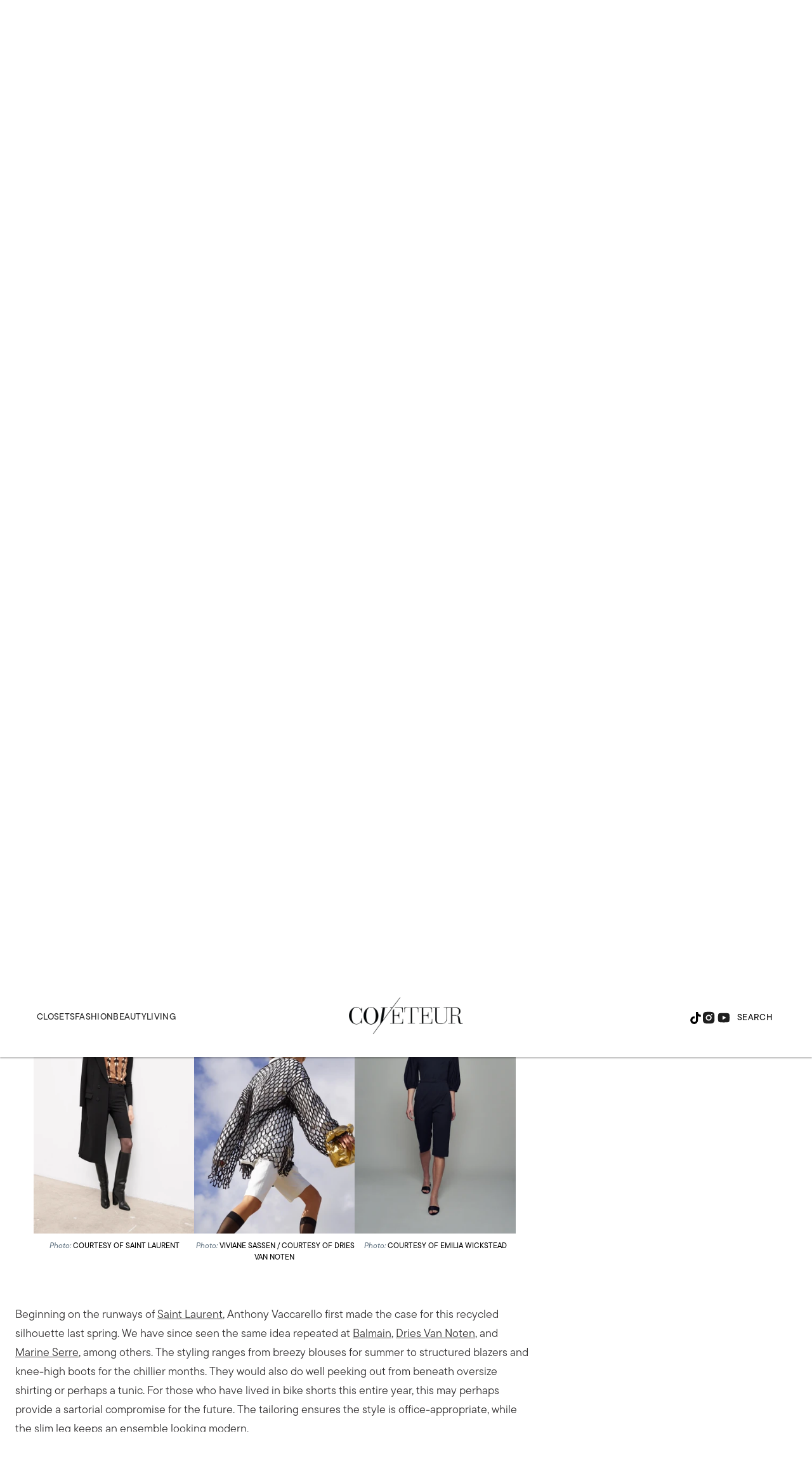

--- FILE ---
content_type: text/html; charset=utf-8
request_url: https://www.google.com/recaptcha/api2/aframe
body_size: 266
content:
<!DOCTYPE HTML><html><head><meta http-equiv="content-type" content="text/html; charset=UTF-8"></head><body><script nonce="Cdpes3VtPmSu1UOEinCXzw">/** Anti-fraud and anti-abuse applications only. See google.com/recaptcha */ try{var clients={'sodar':'https://pagead2.googlesyndication.com/pagead/sodar?'};window.addEventListener("message",function(a){try{if(a.source===window.parent){var b=JSON.parse(a.data);var c=clients[b['id']];if(c){var d=document.createElement('img');d.src=c+b['params']+'&rc='+(localStorage.getItem("rc::a")?sessionStorage.getItem("rc::b"):"");window.document.body.appendChild(d);sessionStorage.setItem("rc::e",parseInt(sessionStorage.getItem("rc::e")||0)+1);localStorage.setItem("rc::h",'1769169320675');}}}catch(b){}});window.parent.postMessage("_grecaptcha_ready", "*");}catch(b){}</script></body></html>

--- FILE ---
content_type: application/javascript; charset=utf-8
request_url: https://fundingchoicesmessages.google.com/f/AGSKWxXZ4ZzvhQPyGrvswL5lZGheOsDC6k-ZHyUhpLwIm-Ufhszzmj9IsCDkjLMP-SsNVOfSmqnhVRmWZryO9Ao8RLfcoeIDnRtoJLiz7oibwsxO28tiRa41Rz8JhK3w18cLjeDqR-A8NjkGXkcA-EX4EemZbq7QkUNAXqvyyJiIr4WERmVQU6sVtOAhs06Q/_/sponsorad..swf?clicktag=/bci-ads..468x80//origin-ad-
body_size: -1287
content:
window['c9db8e4f-9f68-4541-bbca-8c4a1d099f29'] = true;

--- FILE ---
content_type: application/javascript
request_url: https://cdn.segment.com/next-integrations/integrations/vendor/commons.59560acdd69ed701c941.js.gz
body_size: 21874
content:
(window.webpackJsonp_name_Integration=window.webpackJsonp_name_Integration||[]).push([[0],{"+BL1":function(t,e,r){"use strict";function n(t){var e=t.toString();return 1===e.length?"0"+e:e}t.exports=function(t){return t.getUTCFullYear()+"-"+n(t.getUTCMonth()+1)+"-"+n(t.getUTCDate())+"T"+n(t.getUTCHours())+":"+n(t.getUTCMinutes())+":"+n(t.getUTCSeconds())+"."+String((t.getUTCMilliseconds()/1e3).toFixed(3)).slice(2,5)+"Z"}},"+VvR":function(t,e){t.exports=function(t,e){if("string"!=typeof t)throw new TypeError("String expected");e||(e=document);var r=/<([\w:]+)/.exec(t);if(!r)return e.createTextNode(t);t=t.replace(/^\s+|\s+$/g,"");var n=r[1];if("body"==n){return(i=e.createElement("html")).innerHTML=t,i.removeChild(i.lastChild)}var i,a=Object.prototype.hasOwnProperty.call(o,n)?o[n]:o._default,c=a[0],u=a[1],s=a[2];(i=e.createElement("div")).innerHTML=u+t+s;for(;c--;)i=i.lastChild;if(i.firstChild==i.lastChild)return i.removeChild(i.firstChild);var p=e.createDocumentFragment();for(;i.firstChild;)p.appendChild(i.removeChild(i.firstChild));return p};var r,n=!1;"undefined"!=typeof document&&((r=document.createElement("div")).innerHTML='  <link/><table></table><a href="/a">a</a><input type="checkbox"/>',n=!r.getElementsByTagName("link").length,r=void 0);var o={legend:[1,"<fieldset>","</fieldset>"],tr:[2,"<table><tbody>","</tbody></table>"],col:[2,"<table><tbody></tbody><colgroup>","</colgroup></table>"],_default:n?[1,"X<div>","</div>"]:[0,"",""]};o.td=o.th=[3,"<table><tbody><tr>","</tr></tbody></table>"],o.option=o.optgroup=[1,'<select multiple="multiple">',"</select>"],o.thead=o.tbody=o.colgroup=o.caption=o.tfoot=[1,"<table>","</table>"],o.polyline=o.ellipse=o.polygon=o.circle=o.text=o.line=o.path=o.rect=o.g=[1,'<svg xmlns="http://www.w3.org/2000/svg" version="1.1">',"</svg>"]},"+za2":function(t,e,r){"use strict";var n=r("Z2kk"),o=r("YWS0"),i=r("stHd"),a=Object.prototype.toString;t.exports=function(t){return e=t,"[object Date]"===a.call(e)?t:function(t){return"[object Number]"===a.call(t)}(t)?new Date((r=t)<315576e5?1e3*r:r):n.is(t)?n.parse(t):o.is(t)?o.parse(t):i.is(t)?i.parse(t):new Date(t);var e,r}},"1JUM":function(t,e,r){"use strict";var n=r("Xhoa").parse,o=r("Ogr1");function i(t){for(var r=e.cookie,n=e.levels(t),o=0;o<n.length;++o){var i="__tld__",a=n[o],c={domain:"."+a};if(r(i,1,c),r(i))return r(i,null,c),a}return""}i.levels=function(t){var e=n(t).hostname.split("."),r=e[e.length-1],o=[];if(4===e.length&&r===parseInt(r,10))return o;if(e.length<=1)return o;for(var i=e.length-2;i>=0;--i)o.push(e.slice(i).join("."));return o},i.cookie=o,e=t.exports=i},"1Lz2":function(t,e,r){"use strict";var n=r("hzPI").inherit,o=r("hzPI").type,i=r("j25Z"),a=r("iS5v"),c=r("HKI3"),u=r("y3MG");function s(t,e){i.call(this,t,e)}n(s,i),s.prototype.action=function(){return"track"},s.prototype.type=s.prototype.action,s.prototype.event=i.field("event"),s.prototype.value=i.proxy("properties.value"),s.prototype.category=i.proxy("properties.category"),s.prototype.id=i.proxy("properties.id"),s.prototype.productId=function(){return this.proxy("properties.product_id")||this.proxy("properties.productId")},s.prototype.promotionId=function(){return this.proxy("properties.promotion_id")||this.proxy("properties.promotionId")},s.prototype.cartId=function(){return this.proxy("properties.cart_id")||this.proxy("properties.cartId")},s.prototype.checkoutId=function(){return this.proxy("properties.checkout_id")||this.proxy("properties.checkoutId")},s.prototype.paymentId=function(){return this.proxy("properties.payment_id")||this.proxy("properties.paymentId")},s.prototype.couponId=function(){return this.proxy("properties.coupon_id")||this.proxy("properties.couponId")},s.prototype.wishlistId=function(){return this.proxy("properties.wishlist_id")||this.proxy("properties.wishlistId")},s.prototype.reviewId=function(){return this.proxy("properties.review_id")||this.proxy("properties.reviewId")},s.prototype.orderId=function(){return this.proxy("properties.id")||this.proxy("properties.order_id")||this.proxy("properties.orderId")},s.prototype.sku=i.proxy("properties.sku"),s.prototype.tax=i.proxy("properties.tax"),s.prototype.name=i.proxy("properties.name"),s.prototype.price=i.proxy("properties.price"),s.prototype.total=i.proxy("properties.total"),s.prototype.repeat=i.proxy("properties.repeat"),s.prototype.coupon=i.proxy("properties.coupon"),s.prototype.shipping=i.proxy("properties.shipping"),s.prototype.discount=i.proxy("properties.discount"),s.prototype.shippingMethod=function(){return this.proxy("properties.shipping_method")||this.proxy("properties.shippingMethod")},s.prototype.paymentMethod=function(){return this.proxy("properties.payment_method")||this.proxy("properties.paymentMethod")},s.prototype.description=i.proxy("properties.description"),s.prototype.plan=i.proxy("properties.plan"),s.prototype.subtotal=function(){var t=u(this.properties(),"subtotal"),e=this.total()||this.revenue();if(t)return t;if(!e)return 0;if(this.total()){var r=this.tax();r&&(e-=r),(r=this.shipping())&&(e-=r),(r=this.discount())&&(e+=r)}return e},s.prototype.products=function(){var t=this.properties(),e=u(t,"products");return"array"===o(e)?e:[]},s.prototype.quantity=function(){return(this.obj.properties||{}).quantity||1},s.prototype.currency=function(){return(this.obj.properties||{}).currency||"USD"},s.prototype.referrer=function(){return this.proxy("context.referrer.url")||this.proxy("context.page.referrer")||this.proxy("properties.referrer")},s.prototype.query=i.proxy("options.query"),s.prototype.properties=function(t){var e=this.field("properties")||{};for(var r in t=t||{}){var n=null==this[r]?this.proxy("properties."+r):this[r]();null!=n&&(e[t[r]]=n,delete e[r])}return e},s.prototype.username=function(){return this.proxy("traits.username")||this.proxy("properties.username")||this.userId()||this.sessionId()},s.prototype.email=function(){var t=this.proxy("traits.email")||this.proxy("properties.email")||this.proxy("options.traits.email");if(t)return t;var e=this.userId();return c(e)?e:void 0},s.prototype.revenue=function(){var t=this.proxy("properties.revenue"),e=this.event();return!t&&e&&e.match(/^[ _]?completed[ _]?order[ _]?|^[ _]?order[ _]?completed[ _]?$/i)&&(t=this.proxy("properties.total")),function(t){if(!t)return;if("number"==typeof t)return t;if("string"!=typeof t)return;if(t=t.replace(/\$/g,""),t=parseFloat(t),!isNaN(t))return t}(t)},s.prototype.cents=function(){var t=this.revenue();return"number"!=typeof t?this.value()||0:100*t},s.prototype.identify=function(){var t=this.json();return t.traits=this.traits(),new a(t,this.opts)},t.exports=s},"3IO0":function(t,e){t.exports=function(t){return r.test(t)?t.toLowerCase():n.test(t)?(function(t){return t.replace(o,(function(t,e){return e?" "+e:""}))}(t)||t).toLowerCase():function(t){return t.replace(i,(function(t,e,r){return e+" "+r.toLowerCase().split("").join(" ")}))}(t).toLowerCase()};var r=/\s/,n=/[\W_]/;var o=/[\W_]+(.|$)/g;var i=/(.)([A-Z]+)/g},"48VB":function(t,e){var r=Object.prototype.toString;t.exports=function(t){switch(r.call(t)){case"[object Function]":return"function";case"[object Date]":return"date";case"[object RegExp]":return"regexp";case"[object Arguments]":return"arguments";case"[object Array]":return"array"}return null===t?"null":void 0===t?"undefined":t===Object(t)?"object":typeof t}},"5mDK":function(t,e,r){var n=r("NOtv");t.exports=function(t,e){var r=n("global-queue:"+t);return e=e||{},function(n){n=[].slice.call(arguments),window[t]||(window[t]=[]),r("%o",n),!1===e.wrap?window[t].push.apply(window[t],n):window[t].push(n)}}},"6YGp":function(t,e,r){"use strict";var n=r("XWve"),o=Object.prototype.toString,i="function"==typeof Array.isArray?Array.isArray:function(t){return"[object Array]"===o.call(t)},a=function(t){return null!=t&&(i(t)||"function"!==t&&function(t){var e=typeof t;return"number"===e||"object"===e&&"[object Number]"===o.call(t)}(t.length))},c=function(t,e){for(var r=0;r<e.length&&!1!==t(e[r],r,e);r+=1);},u=function(t,e){for(var r=n(e),o=0;o<r.length&&!1!==t(e[r[o]],r[o],e);o+=1);};t.exports=function(t,e){return(a(e)?c:u).call(this,t,e)}},"6dBs":function(t,e,r){"use strict";var n=Object.prototype.hasOwnProperty,o=Object.prototype.toString,i=Object.defineProperty,a=Object.getOwnPropertyDescriptor,c=function(t){return"function"==typeof Array.isArray?Array.isArray(t):"[object Array]"===o.call(t)},u=function(t){if(!t||"[object Object]"!==o.call(t))return!1;var e,r=n.call(t,"constructor"),i=t.constructor&&t.constructor.prototype&&n.call(t.constructor.prototype,"isPrototypeOf");if(t.constructor&&!r&&!i)return!1;for(e in t);return void 0===e||n.call(t,e)},s=function(t,e){i&&"__proto__"===e.name?i(t,e.name,{enumerable:!0,configurable:!0,value:e.newValue,writable:!0}):t[e.name]=e.newValue},p=function(t,e){if("__proto__"===e){if(!n.call(t,e))return;if(a)return a(t,e).value}return t[e]};t.exports=function t(){var e,r,n,o,i,a,l=arguments[0],f=1,d=arguments.length,y=!1;for("boolean"==typeof l&&(y=l,l=arguments[1]||{},f=2),(null==l||"object"!=typeof l&&"function"!=typeof l)&&(l={});f<d;++f)if(null!=(e=arguments[f]))for(r in e)n=p(l,r),l!==(o=p(e,r))&&(y&&o&&(u(o)||(i=c(o)))?(i?(i=!1,a=n&&c(n)?n:[]):a=n&&u(n)?n:{},s(l,{name:r,newValue:t(y,a,o)})):void 0!==o&&s(l,{name:r,newValue:o}));return l}},"6z+b":function(t,e,r){"use strict";var n=r("y3MG");t.exports=function(t){function e(t,e){return function(){var r=this.traits(),o=this.properties?this.properties():{};return n(r,"address."+t)||n(r,t)||(e?n(r,"address."+e):null)||(e?n(r,e):null)||n(o,"address."+t)||n(o,t)||(e?n(o,"address."+e):null)||(e?n(o,e):null)}}t.zip=e("postalCode","zip"),t.country=e("country"),t.street=e("street"),t.state=e("state"),t.city=e("city"),t.region=e("region")}},"8YPx":function(t,e,r){"use strict";var n=r("Y+RC"),o=r("LUFQ");t.exports=o((function(t,e,r){var o=n((function(t){return n((function(t){return"^[ _]?"+[].concat.apply([],n((function(t){return t.split(" ")}),t)).join("[ _]?")+"[ _]?"}),[[t.action,t.object],[t.object,t.action]]).join("|")}),e).join("|")+"$";return t[r]=new RegExp(o,"i"),t}),{},{videoPlaybackStarted:[{object:"video playback",action:"started"}],videoPlaybackPaused:[{object:"video playback",action:"paused"}],videoPlaybackInterrupted:[{object:"video playback",action:"interrupted"}],videoPlaybackResumed:[{object:"video playback",action:"resumed"}],videoPlaybackCompleted:[{object:"video playback",action:"completed"}],videoPlaybackExited:[{object:"video playback",action:"exited"}],videoPlaybackBufferStarted:[{object:"video playback buffer",action:"started"}],videoPlaybackBufferCompleted:[{object:"video playback buffer",action:"completed"}],videoPlaybackSeekStarted:[{object:"video playback seek",action:"started"}],videoPlaybackSeekCompleted:[{object:"video playback seek",action:"completed"}],videoContentStarted:[{object:"video content",action:"started"}],videoContentPlaying:[{object:"video content",action:"playing"}],videoContentCompleted:[{object:"video content",action:"completed"}],videoAdStarted:[{object:"video ad",action:"started"}],videoAdPlaying:[{object:"video ad",action:"playing"}],videoAdCompleted:[{object:"video ad",action:"completed"}],videoAdClicked:[{object:"video ad",action:"clicked"}],videoAdSkipped:[{object:"video ad",action:"skipped"}],promotionViewed:[{object:"promotion",action:"viewed"}],promotionClicked:[{object:"promotion",action:"clicked"}],productsSearched:[{object:"products",action:"searched"}],productListViewed:[{object:"product list",action:"viewed"},{object:"product category",action:"viewed"}],productListFiltered:[{object:"product list",action:"filtered"}],productClicked:[{object:"product",action:"clicked"}],productViewed:[{object:"product",action:"viewed"}],productAdded:[{object:"product",action:"added"}],productRemoved:[{object:"product",action:"removed"}],cartViewed:[{object:"cart",action:"viewed"}],orderUpdated:[{object:"order",action:"updated"}],orderCompleted:[{object:"order",action:"completed"}],orderRefunded:[{object:"order",action:"refunded"}],orderCancelled:[{object:"order",action:"cancelled"}],paymentInfoEntered:[{object:"payment info",action:"entered"}],checkoutStarted:[{object:"checkout",action:"started"}],checkoutStepViewed:[{object:"checkout step",action:"viewed"}],checkoutStepCompleted:[{object:"checkout step",action:"completed"}],couponEntered:[{object:"coupon",action:"entered"}],couponApplied:[{object:"coupon",action:"applied"}],couponDenied:[{object:"coupon",action:"denied"}],couponRemoved:[{object:"coupon",action:"removed"}],productAddedToWishlist:[{object:"product",action:"added to wishlist"}],productRemovedFromWishlist:[{object:"product",action:"removed from wishlist"}],productAddedFromWishlistToCart:[{object:"product",action:"added to cart from wishlist"},{object:"product",action:"added from wishlist to cart"}],wishlistProductAddedToCart:[{object:"wishlist product",action:"added to cart"}],productShared:[{object:"product",action:"shared"}],cartShared:[{object:"cart",action:"shared"}],productReviewed:[{object:"product",action:"reviewed"}],applicationInstalled:[{object:"application",action:"installed"}],applicationUpdated:[{object:"application",action:"updated"}],applicationOpened:[{object:"application",action:"opened"}],applicationBackgrounded:[{object:"application",action:"backgrounded"}],applicationUninstalled:[{object:"application",action:"uninstalled"}],applicationCrashed:[{object:"application",action:"crashed"}],installAttributed:[{object:"install",action:"attributed"}],deepLinkOpened:[{object:"deep link",action:"opened"}],deepLinkClicked:[{object:"deep link",action:"clicked"}],pushNotificationReceived:[{object:"push notification",action:"received"}],pushNotificationTapped:[{object:"push notification",action:"tapped"}],pushNotificationBounced:[{object:"push notification",action:"bounced"}],emailBounced:[{object:"email",action:"bounced"}],emailDelivered:[{object:"email",action:"delivered"}],emailLinkClicked:[{object:"email link",action:"clicked"}],emailMarkedAsSpam:[{object:"email",action:"marked as spam"}],emailOpened:[{object:"email",action:"opened"}],unsubscribed:[{object:"",action:"unsubscribed"}],liveChatConversationEnded:[{object:"live chat conversation",action:"ended"}],liveChatConversationStarted:[{object:"live chat conversation",action:"started"}],liveChatMessageReceived:[{object:"live chat message",action:"received"}],liveChatMessageSent:[{object:"live chat message",action:"sent"}]})},"8oxB":function(t,e){var r,n,o=t.exports={};function i(){throw new Error("setTimeout has not been defined")}function a(){throw new Error("clearTimeout has not been defined")}function c(t){if(r===setTimeout)return setTimeout(t,0);if((r===i||!r)&&setTimeout)return r=setTimeout,setTimeout(t,0);try{return r(t,0)}catch(e){try{return r.call(null,t,0)}catch(e){return r.call(this,t,0)}}}!function(){try{r="function"==typeof setTimeout?setTimeout:i}catch(t){r=i}try{n="function"==typeof clearTimeout?clearTimeout:a}catch(t){n=a}}();var u,s=[],p=!1,l=-1;function f(){p&&u&&(p=!1,u.length?s=u.concat(s):l=-1,s.length&&d())}function d(){if(!p){var t=c(f);p=!0;for(var e=s.length;e;){for(u=s,s=[];++l<e;)u&&u[l].run();l=-1,e=s.length}u=null,p=!1,function(t){if(n===clearTimeout)return clearTimeout(t);if((n===a||!n)&&clearTimeout)return n=clearTimeout,clearTimeout(t);try{n(t)}catch(e){try{return n.call(null,t)}catch(e){return n.call(this,t)}}}(t)}}function y(t,e){this.fun=t,this.array=e}function h(){}o.nextTick=function(t){var e=new Array(arguments.length-1);if(arguments.length>1)for(var r=1;r<arguments.length;r++)e[r-1]=arguments[r];s.push(new y(t,e)),1!==s.length||p||c(d)},y.prototype.run=function(){this.fun.apply(null,this.array)},o.title="browser",o.browser=!0,o.env={},o.argv=[],o.version="",o.versions={},o.on=h,o.addListener=h,o.once=h,o.off=h,o.removeListener=h,o.removeAllListeners=h,o.emit=h,o.prependListener=h,o.prependOnceListener=h,o.listeners=function(t){return[]},o.binding=function(t){throw new Error("process.binding is not supported")},o.cwd=function(){return"/"},o.chdir=function(t){throw new Error("process.chdir is not supported")},o.umask=function(){return 0}},"8ujH":function(t,e,r){var n=r("NOtv")("jsonp");t.exports=function(t,e,r){"function"==typeof e&&(r=e,e={});e||(e={});var a,c,u=e.prefix||"__jp",s=e.name||u+o++,p=e.param||"callback",l=null!=e.timeout?e.timeout:6e4,f=encodeURIComponent,d=document.getElementsByTagName("script")[0]||document.head;l&&(c=setTimeout((function(){y(),r&&r(new Error("Timeout"))}),l));function y(){a.parentNode&&a.parentNode.removeChild(a),window[s]=i,c&&clearTimeout(c)}return window[s]=function(t){n("jsonp got",t),y(),r&&r(null,t)},t=(t+=(~t.indexOf("?")?"&":"?")+p+"="+f(s)).replace("?&","?"),n('jsonp req "%s"',t),(a=document.createElement("script")).src=t,d.parentNode.insertBefore(a,d),function(){window[s]&&y()}};var o=0;function i(){}},"9a72":function(t,e,r){"use strict";var n=Math.max;t.exports=function(t,e){var r=e?e.length:0;if(!r)return[];for(var o=n(Number(t)||0,0),i=n(r-o,0),a=new Array(i),c=0;c<i;c+=1)a[c]=e[c+o];return a}},AB26:function(t,e,r){var n=r("qMUi"),o=r("ihwp"),i=r("n/l8");t.exports=function(t,e){if(!t)throw new Error("Cant load nothing...");n.string(t)&&(t={src:t});var r="https:"===document.location.protocol||"chrome-extension:"===document.location.protocol;t.src&&0===t.src.indexOf("//")&&(t.src=r?"https:"+t.src:"http:"+t.src),r&&t.https?t.src=t.https:!r&&t.http&&(t.src=t.http);var a=document.createElement("iframe");return a.src=t.src,a.width=t.width||1,a.height=t.height||1,a.style.display="none",n.fn(e)&&o(a,e),i((function(){var t=document.getElementsByTagName("script")[0];t.parentNode.insertBefore(a,t)})),a}},BCgl:function(t,e,r){"use strict";var n=r("hzPI").inherit,o=r("j25Z");function i(t,e){o.call(this,t,e)}n(i,o),i.prototype.action=function(){return"alias"},i.prototype.type=i.prototype.action,i.prototype.previousId=function(){return this.field("previousId")||this.field("from")},i.prototype.from=i.prototype.previousId,i.prototype.userId=function(){return this.field("userId")||this.field("to")},i.prototype.to=i.prototype.userId,t.exports=i},"BL+C":function(t,e,r){"use strict";var n=r("XWve");t.exports=function(t){for(var e=n(t),r=new Array(e.length),o=0;o<e.length;o+=1)r[o]=t[e[o]];return r}},BaHu:function(t,e,r){var n;try{n=r("rZo2")}catch(t){n=r("rZo2")}function o(t){switch({}.toString.call(t)){case"[object Object]":return function(t){var e={};for(var r in t)e[r]="string"==typeof t[r]?i(t[r]):o(t[r]);return function(t){if("object"!=typeof t)return!1;for(var r in e){if(!(r in t))return!1;if(!e[r](t[r]))return!1}return!0}}(t);case"[object Function]":return t;case"[object String]":return/^ *\W+/.test(r=t)?new Function("_","return _ "+r):new Function("_","return "+function(t){var e,r,o,i=n(t);if(!i.length)return"_."+t;for(r=0;r<i.length;r++)t=a(o=i[r],t,e="('function' == typeof "+(e="_."+o)+" ? "+e+"() : "+e+")");return t}(r));case"[object RegExp]":return e=t,function(t){return e.test(t)};default:return i(t)}var e,r}function i(t){return function(e){return t===e}}function a(t,e,r){return e.replace(new RegExp("(\\.)?"+t,"g"),(function(t,e){return e?t:r}))}t.exports=o},BaT3:function(t,e){t.exports=function(t,e){var r={};for(var n in e)r[n]=e[n];for(var o=0;o<t.length;o++)delete r[t[o]];return r}},CfyG:function(t,e,r){(function(t){var n=void 0!==t&&t||"undefined"!=typeof self&&self||window,o=Function.prototype.apply;function i(t,e){this._id=t,this._clearFn=e}e.setTimeout=function(){return new i(o.call(setTimeout,n,arguments),clearTimeout)},e.setInterval=function(){return new i(o.call(setInterval,n,arguments),clearInterval)},e.clearTimeout=e.clearInterval=function(t){t&&t.close()},i.prototype.unref=i.prototype.ref=function(){},i.prototype.close=function(){this._clearFn.call(n,this._id)},e.enroll=function(t,e){clearTimeout(t._idleTimeoutId),t._idleTimeout=e},e.unenroll=function(t){clearTimeout(t._idleTimeoutId),t._idleTimeout=-1},e._unrefActive=e.active=function(t){clearTimeout(t._idleTimeoutId);var e=t._idleTimeout;e>=0&&(t._idleTimeoutId=setTimeout((function(){t._onTimeout&&t._onTimeout()}),e))},r("YBdB"),e.setImmediate="undefined"!=typeof self&&self.setImmediate||void 0!==t&&t.setImmediate||this&&this.setImmediate,e.clearImmediate="undefined"!=typeof self&&self.clearImmediate||void 0!==t&&t.clearImmediate||this&&this.clearImmediate}).call(this,r("yLpj"))},HKI3:function(t,e){t.exports=function(t){return/.+\@.+\..+/.test(t)}},"Hv/q":function(t,e,r){"use strict";var n=r("hzPI").inherit,o=r("j25Z"),i=r("1Lz2"),a=r("HKI3");function c(t,e){o.call(this,t,e)}n(c,o),c.prototype.action=function(){return"page"},c.prototype.type=c.prototype.action,c.prototype.category=o.field("category"),c.prototype.name=o.field("name"),c.prototype.title=o.proxy("properties.title"),c.prototype.path=o.proxy("properties.path"),c.prototype.url=o.proxy("properties.url"),c.prototype.referrer=function(){return this.proxy("context.referrer.url")||this.proxy("context.page.referrer")||this.proxy("properties.referrer")},c.prototype.properties=function(t){var e=this.field("properties")||{},r=this.category(),n=this.name();for(var o in t=t||{},r&&(e.category=r),n&&(e.name=n),t){var i=null==this[o]?this.proxy("properties."+o):this[o]();null!=i&&(e[t[o]]=i,o!==t[o]&&delete e[o])}return e},c.prototype.email=function(){var t=this.proxy("context.traits.email")||this.proxy("properties.email");if(t)return t;var e=this.userId();return a(e)?e:void 0},c.prototype.fullName=function(){var t=this.category(),e=this.name();return e&&t?t+" "+e:e},c.prototype.event=function(t){return t?"Viewed "+t+" Page":"Loaded a Page"},c.prototype.track=function(t){var e=this.json();return e.event=this.event(t),e.timestamp=this.timestamp(),e.properties=this.properties(),new i(e,this.opts)},t.exports=c},IWyO:function(t,e,r){try{var n=r("z6Jx")}catch(t){n=r("z6Jx")}var o=r("BaHu"),i=Object.prototype.hasOwnProperty;function a(t,e,r){for(var n=0;n<t.length;++n)e.call(r,t[n],n)}t.exports=function(t,e,r){switch(e=o(e),r=r||this,n(t)){case"array":return a(t,e,r);case"object":return"number"==typeof t.length?a(t,e,r):function(t,e,r){for(var n in t)i.call(t,n)&&e.call(r,n,t[n])}(t,e,r);case"string":return function(t,e,r){for(var n=0;n<t.length;++n)e.call(r,t.charAt(n),n)}(t,e,r)}}},Kfgy:function(t,e,r){var n=r("RsFJ"),o=r("M3kE"),i=/(\w+)\[(\d+)\]/,a=function(t){try{return encodeURIComponent(t)}catch(e){return t}},c=function(t){try{return decodeURIComponent(t.replace(/\+/g," "))}catch(e){return t}};e.parse=function(t){if("string"!=typeof t)return{};if(""==(t=n(t)))return{};"?"==t.charAt(0)&&(t=t.slice(1));for(var e={},r=t.split("&"),o=0;o<r.length;o++){var a,u=r[o].split("="),s=c(u[0]);(a=i.exec(s))?(e[a[1]]=e[a[1]]||[],e[a[1]][a[2]]=c(u[1])):e[u[0]]=null==u[1]?"":c(u[1])}return e},e.stringify=function(t){if(!t)return"";var e=[];for(var r in t){var n=t[r];if("array"!=o(n))e.push(a(r)+"="+a(t[r]));else for(var i=0;i<n.length;++i)e.push(a(r+"["+i+"]")+"="+a(n[i]))}return e.join("&")}},LUFQ:function(t,e,r){"use strict";var n=r("6YGp");t.exports=function(t,e,r){if("function"!=typeof t)throw new TypeError("Expected a function but received a "+typeof t);return n((function(r,n,o){e=t(e,r,n,o)}),r),e}},LYGt:function(t,e,r){"use strict";var n=r("6YGp");t.exports=function(t,e){if("function"!=typeof t)throw new TypeError("`predicate` must be a function but was a "+typeof t);var r=!0;return n((function(e,n,o){if(!(r=!!t(e,n,o)))return!1}),e),r}},M3kE:function(t,e){var r=Object.prototype.toString;t.exports=function(t){switch(r.call(t)){case"[object Date]":return"date";case"[object RegExp]":return"regexp";case"[object Arguments]":return"arguments";case"[object Array]":return"array";case"[object Error]":return"error"}return null===t?"null":void 0===t?"undefined":t!=t?"nan":t&&1===t.nodeType?"element":typeof(t=t.valueOf?t.valueOf():Object.prototype.valueOf.apply(t))}},NGGi:function(t,e,r){"use strict";var n=r("j25Z");n.Alias=r("BCgl"),n.Group=r("fpxI"),n.Identify=r("iS5v"),n.Track=r("1Lz2"),n.Page=r("Hv/q"),n.Screen=r("Y9dn"),n.Delete=r("xq/u"),t.exports=n},NOtv:function(t,e,r){(function(n){function o(){var t;try{t=e.storage.debug}catch(t){}return!t&&void 0!==n&&"env"in n&&(t=n.env.DEBUG),t}(e=t.exports=r("lv48")).log=function(){return"object"==typeof console&&console.log&&Function.prototype.apply.call(console.log,console,arguments)},e.formatArgs=function(t){var r=this.useColors;if(t[0]=(r?"%c":"")+this.namespace+(r?" %c":" ")+t[0]+(r?"%c ":" ")+"+"+e.humanize(this.diff),!r)return;var n="color: "+this.color;t.splice(1,0,n,"color: inherit");var o=0,i=0;t[0].replace(/%[a-zA-Z%]/g,(function(t){"%%"!==t&&(o++,"%c"===t&&(i=o))})),t.splice(i,0,n)},e.save=function(t){try{null==t?e.storage.removeItem("debug"):e.storage.debug=t}catch(t){}},e.load=o,e.useColors=function(){if("undefined"!=typeof window&&window.process&&"renderer"===window.process.type)return!0;return"undefined"!=typeof document&&document.documentElement&&document.documentElement.style&&document.documentElement.style.WebkitAppearance||"undefined"!=typeof window&&window.console&&(window.console.firebug||window.console.exception&&window.console.table)||"undefined"!=typeof navigator&&navigator.userAgent&&navigator.userAgent.toLowerCase().match(/firefox\/(\d+)/)&&parseInt(RegExp.$1,10)>=31||"undefined"!=typeof navigator&&navigator.userAgent&&navigator.userAgent.toLowerCase().match(/applewebkit\/(\d+)/)},e.storage="undefined"!=typeof chrome&&void 0!==chrome.storage?chrome.storage.local:function(){try{return window.localStorage}catch(t){}}(),e.colors=["lightseagreen","forestgreen","goldenrod","dodgerblue","darkorchid","crimson"],e.formatters.j=function(t){try{return JSON.stringify(t)}catch(t){return"[UnexpectedJSONParseError]: "+t.message}},e.enable(o())}).call(this,r("8oxB"))},NtLt:function(t,e,r){var n=r("XKrD");t.exports=function(t){return n(t).replace(/[\W_]+(.|$)/g,(function(t,e){return e?" "+e:""})).trim()}},OO3c:function(t,e,r){"use strict";var n=r("SnsM"),o=r("6YGp"),i=r("s7Eg");t.exports=function t(e,r){return e=n(e),o((function(n,o){"date"===i(n)&&(e[o]=r(n)),"object"!==i(n)&&"array"!==i(n)||(e[o]=t(n,r))}),e),e}},Ogr1:function(t,e,r){var n=r("NOtv")("cookie");function o(t,e,r){r=r||{};var n=c(t)+"="+c(e);null==e&&(r.maxage=-1),r.maxage&&(r.expires=new Date(+new Date+r.maxage)),r.path&&(n+="; path="+r.path),r.domain&&(n+="; domain="+r.domain),r.expires&&(n+="; expires="+r.expires.toUTCString()),r.secure&&(n+="; secure"),document.cookie=n}function i(){var t;try{t=document.cookie}catch(t){return"undefined"!=typeof console&&"function"==typeof console.error&&console.error(t.stack||t),{}}return function(t){var e,r={},n=t.split(/ *; */);if(""==n[0])return r;for(var o=0;o<n.length;++o)r[u((e=n[o].split("="))[0])]=u(e[1]);return r}(t)}function a(t){return i()[t]}function c(t){try{return encodeURIComponent(t)}catch(e){n("error `encode(%o)` - %o",t,e)}}function u(t){try{return decodeURIComponent(t)}catch(e){n("error `decode(%o)` - %o",t,e)}}t.exports=function(t,e,r){switch(arguments.length){case 3:case 2:return o(t,e,r);case 1:return a(t);default:return i()}}},P7XM:function(t,e){"function"==typeof Object.create?t.exports=function(t,e){e&&(t.super_=e,t.prototype=Object.create(e.prototype,{constructor:{value:t,enumerable:!1,writable:!0,configurable:!0}}))}:t.exports=function(t,e){if(e){t.super_=e;var r=function(){};r.prototype=e.prototype,t.prototype=new r,t.prototype.constructor=t}}},QN7Q:function(t,e){var r=[].slice;t.exports=function(t,e){if("string"==typeof e&&(e=t[e]),"function"!=typeof e)throw new Error("bind() requires a function");var n=r.call(arguments,2);return function(){return e.apply(t,n.concat(r.call(arguments)))}}},QvkW:function(t,e){t.exports=function(t,e){return e||(e={}),t.toLowerCase().replace(e.replace||/[^a-z0-9]/g," ").replace(/^ +| +$/g,"").replace(/ +/g,e.separator||"-")}},RsFJ:function(t,e){(e=t.exports=function(t){return t.trim?t.trim():e.right(e.left(t))}).left=function(t){return t.trimLeft?t.trimLeft():t.replace(/^\s\s*/,"")},e.right=function(t){if(t.trimRight)return t.trimRight();for(var e=/\s/,r=t.length;e.test(t.charAt(--r)););return t.slice(0,r+1)}},SnsM:function(t,e,r){"use strict";var n=r("s7Eg");t.exports=function t(e){var r=n(e);if("object"===r){var o={};for(var i in e)e.hasOwnProperty(i)&&(o[i]=t(e[i]));return o}if("array"===r){o=new Array(e.length);for(var a=0,c=e.length;a<c;a++)o[a]=t(e[a]);return o}if("regexp"===r){var u="";return u+=e.multiline?"m":"",u+=e.global?"g":"",u+=e.ignoreCase?"i":"",new RegExp(e.source,u)}return"date"===r?new Date(e.getTime()):e}},U023:function(t,e,r){var n=r("s7Eg"),o=r("WU8n");t.exports=function(t,e){switch(n(e)){case"object":return function(t,e){for(var r in e)void 0!==t[r]&&(t[e[r]]=t[r],delete t[r]);return t}(o(t),e);case"function":return function(t,e){var r={};for(var n in t)r[e(n)]=t[n];return r}(o(t),e)}}},"UPt/":function(t,e,r){"use strict";var n=r("Z2kk");function o(t,e){return void 0===e&&(e=!0),t&&"object"==typeof t?function(t,e){return Object.keys(t).forEach((function(r){t[r]=o(t[r],e)})),t}(t,e):Array.isArray(t)?function(t,e){return t.forEach((function(r,n){t[n]=o(r,e)})),t}(t,e):n.is(t,e)?n.parse(t):t}t.exports=o},Vqqq:function(t,e,r){"use strict";var n=r("6YGp"),o=String.prototype.indexOf;t.exports=function(t,e){var r=!1;return"string"==typeof e?-1!==o.call(e,t):(n((function(e){if((n=e)===(o=t)?0!==n||1/n==1/o:n!=n&&o!=o)return r=!0,!1;var n,o}),e),r)}},"W/1d":function(t,e,r){"use strict";var n=Math.max;t.exports=function(t){if(null==t||!t.length)return[];for(var e=new Array(n(t.length-2,0)),r=1;r<t.length;r+=1)e[r-1]=t[r];return e}},WU8n:function(t,e,r){var n;try{n=r("uTVM")}catch(t){n=r("uTVM")}t.exports=function t(e){switch(n(e)){case"object":var r={};for(var o in e)Object.prototype.hasOwnProperty.call(e,o)&&(r[o]=t(e[o]));return r;case"array":r=new Array(e.length);for(var i=0,a=e.length;i<a;i++)r[i]=t(e[i]);return r;case"regexp":var c="";return c+=e.multiline?"m":"",c+=e.global?"g":"",c+=e.ignoreCase?"i":"",new RegExp(e.source,c);case"date":return new Date(e.getTime());default:return e}}},WiAo:function(t,e){function r(t){return function(e,r,n,o){var a;normalize=o&&function(t){return"function"==typeof t}(o.normalizer)?o.normalizer:i,r=normalize(r);for(var c=!1;!c;)u();function u(){for(a in e){var t=normalize(a);if(0===r.indexOf(t)){var n=r.substr(t.length);if("."===n.charAt(0)||0===n.length){r=n.substr(1);var o=e[a];return null==o?void(c=!0):r.length?void(e=o):void(c=!0)}}}a=void 0,c=!0}if(a)return null==e?e:t(e,a,n)}}function n(t,e){return t.hasOwnProperty(e)&&delete t[e],t}function o(t,e,r){return t.hasOwnProperty(e)&&(t[e]=r),t}function i(t){return t.replace(/[^a-zA-Z0-9\.]+/g,"").toLowerCase()}t.exports=r((function(t,e){if(t.hasOwnProperty(e))return t[e]})),t.exports.find=t.exports,t.exports.replace=function(t,e,n,i){return r(o).call(this,t,e,n,i),t},t.exports.del=function(t,e,o){return r(n).call(this,t,e,null,o),t}},XKrD:function(t,e){t.exports=function(t){return r.test(t)?t.toLowerCase():n.test(t)?(function(t){return t.replace(i,(function(t,e){return e?" "+e:""}))}(t)||t).toLowerCase():o.test(t)?function(t){return t.replace(a,(function(t,e,r){return e+" "+r.toLowerCase().split("").join(" ")}))}(t).toLowerCase():t.toLowerCase()};var r=/\s/,n=/(_|-|\.|:)/,o=/([a-z][A-Z]|[A-Z][a-z])/;var i=/[\W_]+(.|$)/g;var a=/(.)([A-Z]+)/g},XWve:function(t,e,r){"use strict";var n=Object.prototype.hasOwnProperty,o=String.prototype.charAt,i=Object.prototype.toString,a=function(t,e){return o.call(t,e)},c=function(t,e){return n.call(t,e)},u=function(t,e){e=e||c;for(var r=[],n=0,o=t.length;n<o;n+=1)e(t,n)&&r.push(String(n));return r};t.exports=function(t){return null==t?[]:(e=t,"[object String]"===i.call(e)?u(t,a):function(t){return null!=t&&"function"!=typeof t&&"number"==typeof t.length}(t)?u(t,c):function(t,e){e=e||c;var r=[];for(var n in t)e(t,n)&&r.push(String(n));return r}(t));var e}},Xhoa:function(t,e){function r(t){switch(t){case"http:":return 80;case"https:":return 443;default:return location.port}}e.parse=function(t){var e=document.createElement("a");return e.href=t,{href:e.href,host:e.host||location.host,port:"0"===e.port||""===e.port?r(e.protocol):e.port,hash:e.hash,hostname:e.hostname||location.hostname,pathname:"/"!=e.pathname.charAt(0)?"/"+e.pathname:e.pathname,protocol:e.protocol&&":"!=e.protocol?e.protocol:location.protocol,search:e.search,query:e.search.slice(1)}},e.isAbsolute=function(t){return 0==t.indexOf("//")||!!~t.indexOf("://")},e.isRelative=function(t){return!e.isAbsolute(t)},e.isCrossDomain=function(t){t=e.parse(t);var r=e.parse(window.location.href);return t.hostname!==r.hostname||t.port!==r.port||t.protocol!==r.protocol}},"Y+RC":function(t,e,r){"use strict";var n=r("6YGp");t.exports=function(t,e){if("function"!=typeof t)throw new TypeError("Expected a function but received a "+typeof t);var r=[];return n((function(e,n,o){r.push(t(e,n,o))}),e),r}},Y9dn:function(t,e,r){"use strict";var n=r("hzPI").inherit,o=r("Hv/q"),i=r("1Lz2");function a(t,e){o.call(this,t,e)}n(a,o),a.prototype.action=function(){return"screen"},a.prototype.type=a.prototype.action,a.prototype.event=function(t){return t?"Viewed "+t+" Screen":"Loaded a Screen"},a.prototype.track=function(t){var e=this.json();return e.event=this.event(t),e.timestamp=this.timestamp(),e.properties=this.properties(),new i(e,this.opts)},t.exports=a},YBdB:function(t,e,r){(function(t,e){!function(t,r){"use strict";if(!t.setImmediate){var n,o,i,a,c,u=1,s={},p=!1,l=t.document,f=Object.getPrototypeOf&&Object.getPrototypeOf(t);f=f&&f.setTimeout?f:t,"[object process]"==={}.toString.call(t.process)?n=function(t){e.nextTick((function(){y(t)}))}:!function(){if(t.postMessage&&!t.importScripts){var e=!0,r=t.onmessage;return t.onmessage=function(){e=!1},t.postMessage("","*"),t.onmessage=r,e}}()?t.MessageChannel?((i=new MessageChannel).port1.onmessage=function(t){y(t.data)},n=function(t){i.port2.postMessage(t)}):l&&"onreadystatechange"in l.createElement("script")?(o=l.documentElement,n=function(t){var e=l.createElement("script");e.onreadystatechange=function(){y(t),e.onreadystatechange=null,o.removeChild(e),e=null},o.appendChild(e)}):n=function(t){setTimeout(y,0,t)}:(a="setImmediate$"+Math.random()+"$",c=function(e){e.source===t&&"string"==typeof e.data&&0===e.data.indexOf(a)&&y(+e.data.slice(a.length))},t.addEventListener?t.addEventListener("message",c,!1):t.attachEvent("onmessage",c),n=function(e){t.postMessage(a+e,"*")}),f.setImmediate=function(t){"function"!=typeof t&&(t=new Function(""+t));for(var e=new Array(arguments.length-1),r=0;r<e.length;r++)e[r]=arguments[r+1];var o={callback:t,args:e};return s[u]=o,n(u),u++},f.clearImmediate=d}function d(t){delete s[t]}function y(t){if(p)setTimeout(y,0,t);else{var e=s[t];if(e){p=!0;try{!function(t){var e=t.callback,r=t.args;switch(r.length){case 0:e();break;case 1:e(r[0]);break;case 2:e(r[0],r[1]);break;case 3:e(r[0],r[1],r[2]);break;default:e.apply(void 0,r)}}(e)}finally{d(t),p=!1}}}}}("undefined"==typeof self?void 0===t?this:t:self)}).call(this,r("yLpj"),r("8oxB"))},YWS0:function(t,e,r){"use strict";var n=/\d{13}/;e.is=function(t){return n.test(t)},e.parse=function(t){return t=parseInt(t,10),new Date(t)}},YoZL:function(t,e,r){"use strict";var n=r("ihwp"),o=r("n/l8"),i=r("s7Eg");t.exports=function(t,e){if(!t)throw new Error("Can't load nothing...");"string"===i(t)&&(t={src:t});var r="https:"===document.location.protocol||"chrome-extension:"===document.location.protocol;t.src&&0===t.src.indexOf("//")&&(t.src=(r?"https:":"http:")+t.src),r&&t.https?t.src=t.https:!r&&t.http&&(t.src=t.http);var a=document.createElement("script");return a.type="text/javascript",a.async=!0,a.src=t.src,"function"===i(e)&&n(a,e),o((function(){var t=document.getElementsByTagName("script")[0];t.parentNode.insertBefore(a,t)})),a}},Z2kk:function(t,e,r){"use strict";var n=/^(\d{4})(?:-?(\d{2})(?:-?(\d{2}))?)?(?:([ T])(\d{2}):?(\d{2})(?::?(\d{2})(?:[,\.](\d{1,}))?)?(?:(Z)|([+\-])(\d{2})(?::?(\d{2}))?)?)?$/;e.parse=function(t){var e=[1,5,6,7,11,12],r=n.exec(t),o=0;if(!r)return new Date(t);for(var i,a=0;i=e[a];a++)r[i]=parseInt(r[i],10)||0;r[2]=parseInt(r[2],10)||1,r[3]=parseInt(r[3],10)||1,r[2]--,r[8]=r[8]?(r[8]+"00").substring(0,3):0," "===r[4]?o=(new Date).getTimezoneOffset():"Z"!==r[9]&&r[10]&&(o=60*r[11]+r[12],"+"===r[10]&&(o=0-o));var c=Date.UTC(r[1],r[2],r[3],r[5],r[6]+o,r[7],r[8]);return new Date(c)},e.is=function(t,e){return"string"==typeof t&&((!e||!1!==/^\d{4}-\d{2}-\d{2}/.test(t))&&n.test(t))}},aoqS:function(t,e,r){"use strict";var n=r("cpc2"),o=r("6YGp"),i=r("8YPx"),a=r("LYGt"),c=r("o8zi"),u=r("LUFQ"),s=r("qMUi"),p=r("AB26"),l=r("YoZL"),f=r("n/l8"),d=r("3IO0"),y=Object.prototype.hasOwnProperty,h=function(){},v=window.onerror;function m(t){return!!s.object(t)&&(!!s.string(t.key)&&!!y.call(t,"value"))}n(e),e.initialize=function(){var t=this.ready;f(t)},e.loaded=function(){return!1},e.page=function(t){},e.track=function(t){},e.map=function(t,e){var r=d(e),n=function(t){if(s.array(t))return a(m,t)?"mixed":"array";return s.object(t)?"map":"unknown"}(t);return"unknown"===n?[]:u((function(t,e,o){var i,a;return"map"===n&&(i=o,a=e),"array"===n&&(i=e,a=e),"mixed"===n&&(i=e.key,a=e.value),d(i)===r&&t.push(a),t}),[],t)},e.invoke=function(t){if(this[t]){var e=Array.prototype.slice.call(arguments,1);return this._ready?(this.debug("%s with %o",t,e),this[t].apply(this,e)):this.queue(t,e)}},e.queue=function(t,e){this._queue.push({method:t,args:e})},e.flush=function(){this._ready=!0;var t=this;o((function(e){t[e.method].apply(t,e.args)}),this._queue),this._queue.length=0},e.reset=function(){for(var t=0;t<this.globals.length;t++)window[this.globals[t]]=void 0;window.onerror=v,window.onload=null},e.load=function(t,e,r){"function"==typeof t&&(r=t,e=null,t=null),t&&"object"==typeof t&&(r=e,e=t,t=null),"function"==typeof e&&(r=e,e=null),t=t||"library",e=e||{},e=this.locals(e);var n=this.templates[t];if(!n)throw new Error(c('template "%s" not defined.',t));var i=function(t,e){return u((function(t,r,n){return t[n]=r.replace(/\{\{\ *(\w+)\ *\}\}/g,(function(t,r){return e[r]})),t}),{},t.attrs)}(n,e);r=r||h;var a,s=this;switch(n.type){case"img":i.width=1,i.height=1,a=function(t,e){e=e||function(){};var r=new Image;return r.onerror=function(t,e,r){return function(n){n=n||window.event;var o=new Error(e);o.event=n,o.source=r,t(o)}}(e,"failed to load pixel",r),r.onload=function(){e()},r.src=t.src,r.width=1,r.height=1,r}(i,r);break;case"script":a=l(i,(function(t){if(!t)return r();s.debug('error loading "%s" error="%s"',s.name,t)})),delete i.src,o((function(t,e){a.setAttribute(e,t)}),i);break;case"iframe":a=p(i,r)}return a},e.locals=function(t){t=t||{};var e=Math.floor((new Date).getTime()/36e5);return t.hasOwnProperty("cache")||(t.cache=e),o((function(e,r){t.hasOwnProperty(r)||(t[r]=e)}),this.options),t},e.ready=function(){this.emit("ready")},e._wrapInitialize=function(){var t=this.initialize;this.initialize=function(){this.debug("initialize"),this._initialized=!0;var e=t.apply(this,arguments);return this.emit("initialize"),e}},e._wrapPage=function(){var t=this.page,e=!1;this.page=function(){if(!this._assumesPageview||e)return t.apply(this,arguments);e=!0}},e._wrapTrack=function(){var t=this.track;this.track=function(e){var r,n,o=e.event();for(var a in i)if(y.call(i,a)){var c=i[a];if(!this[a])continue;if(!c.test(o))continue;n=this[a].apply(this,arguments),r=!0;break}return r||(n=t.apply(this,arguments)),n}}},bCcq:function(t,e,r){(function(e,r){!function(n){"use strict";"object"==typeof e&&e.versions&&e.versions.node&&(n=r);var o=!n.JS_SHA256_TEST&&"object"==typeof t&&t.exports,i="0123456789abcdef".split(""),a=[-2147483648,8388608,32768,128],c=[24,16,8,0],u=[1116352408,1899447441,3049323471,3921009573,961987163,1508970993,2453635748,2870763221,3624381080,310598401,607225278,1426881987,1925078388,2162078206,2614888103,3248222580,3835390401,4022224774,264347078,604807628,770255983,1249150122,1555081692,1996064986,2554220882,2821834349,2952996808,3210313671,3336571891,3584528711,113926993,338241895,666307205,773529912,1294757372,1396182291,1695183700,1986661051,2177026350,2456956037,2730485921,2820302411,3259730800,3345764771,3516065817,3600352804,4094571909,275423344,430227734,506948616,659060556,883997877,958139571,1322822218,1537002063,1747873779,1955562222,2024104815,2227730452,2361852424,2428436474,2756734187,3204031479,3329325298],s=[],p=function(t){return l(t,!0)},l=function(t,e){var r="string"!=typeof t;r&&t.constructor==n.ArrayBuffer&&(t=new Uint8Array(t));var o,p,l,f,d,y,h,v,m,g,b,w,x,j,k,T,A,O,I,_,C=!0,E=!1,M=0,S=0,N=0,L=t.length;e?(o=3238371032,p=914150663,l=812702999,f=4144912697,d=4290775857,y=1750603025,h=1694076839,v=3204075428):(o=1779033703,p=3144134277,l=1013904242,f=2773480762,d=1359893119,y=2600822924,h=528734635,v=1541459225),m=0;do{if(s[0]=m,s[16]=s[1]=s[2]=s[3]=s[4]=s[5]=s[6]=s[7]=s[8]=s[9]=s[10]=s[11]=s[12]=s[13]=s[14]=s[15]=0,r)for(b=S;M<L&&b<64;++M)s[b>>2]|=t[M]<<c[3&b++];else for(b=S;M<L&&b<64;++M)(g=t.charCodeAt(M))<128?s[b>>2]|=g<<c[3&b++]:g<2048?(s[b>>2]|=(192|g>>6)<<c[3&b++],s[b>>2]|=(128|63&g)<<c[3&b++]):g<55296||g>=57344?(s[b>>2]|=(224|g>>12)<<c[3&b++],s[b>>2]|=(128|g>>6&63)<<c[3&b++],s[b>>2]|=(128|63&g)<<c[3&b++]):(g=65536+((1023&g)<<10|1023&t.charCodeAt(++M)),s[b>>2]|=(240|g>>18)<<c[3&b++],s[b>>2]|=(128|g>>12&63)<<c[3&b++],s[b>>2]|=(128|g>>6&63)<<c[3&b++],s[b>>2]|=(128|63&g)<<c[3&b++]);N+=b-S,S=b-64,M==L&&(s[b>>2]|=a[3&b],++M),m=s[16],M>L&&b<56&&(s[15]=N<<3,E=!0);var P=o,z=p,D=l,B=f,U=d,F=y,Z=h,H=v;for(w=16;w<64;++w)x=((T=s[w-15])>>>7|T<<25)^(T>>>18|T<<14)^T>>>3,j=((T=s[w-2])>>>17|T<<15)^(T>>>19|T<<13)^T>>>10,s[w]=s[w-16]+x+s[w-7]+j<<0;for(_=z&D,w=0;w<64;w+=4)C?(e?(A=300032,H=(T=s[0]-1413257819)-150054599<<0,B=T+24177077<<0):(A=704751109,H=(T=s[0]-210244248)-1521486534<<0,B=T+143694565<<0),C=!1):(x=(P>>>2|P<<30)^(P>>>13|P<<19)^(P>>>22|P<<10),k=(A=P&z)^P&D^_,H=B+(T=H+(j=(U>>>6|U<<26)^(U>>>11|U<<21)^(U>>>25|U<<7))+(U&F^~U&Z)+u[w]+s[w])<<0,B=T+(x+k)<<0),x=(B>>>2|B<<30)^(B>>>13|B<<19)^(B>>>22|B<<10),k=(O=B&P)^B&z^A,Z=D+(T=Z+(j=(H>>>6|H<<26)^(H>>>11|H<<21)^(H>>>25|H<<7))+(H&U^~H&F)+u[w+1]+s[w+1])<<0,x=((D=T+(x+k)<<0)>>>2|D<<30)^(D>>>13|D<<19)^(D>>>22|D<<10),k=(I=D&B)^D&P^O,F=z+(T=F+(j=(Z>>>6|Z<<26)^(Z>>>11|Z<<21)^(Z>>>25|Z<<7))+(Z&H^~Z&U)+u[w+2]+s[w+2])<<0,x=((z=T+(x+k)<<0)>>>2|z<<30)^(z>>>13|z<<19)^(z>>>22|z<<10),k=(_=z&D)^z&B^I,U=P+(T=U+(j=(F>>>6|F<<26)^(F>>>11|F<<21)^(F>>>25|F<<7))+(F&Z^~F&H)+u[w+3]+s[w+3])<<0,P=T+(x+k)<<0;o=o+P<<0,p=p+z<<0,l=l+D<<0,f=f+B<<0,d=d+U<<0,y=y+F<<0,h=h+Z<<0,v=v+H<<0}while(!E);var q=i[o>>28&15]+i[o>>24&15]+i[o>>20&15]+i[o>>16&15]+i[o>>12&15]+i[o>>8&15]+i[o>>4&15]+i[15&o]+i[p>>28&15]+i[p>>24&15]+i[p>>20&15]+i[p>>16&15]+i[p>>12&15]+i[p>>8&15]+i[p>>4&15]+i[15&p]+i[l>>28&15]+i[l>>24&15]+i[l>>20&15]+i[l>>16&15]+i[l>>12&15]+i[l>>8&15]+i[l>>4&15]+i[15&l]+i[f>>28&15]+i[f>>24&15]+i[f>>20&15]+i[f>>16&15]+i[f>>12&15]+i[f>>8&15]+i[f>>4&15]+i[15&f]+i[d>>28&15]+i[d>>24&15]+i[d>>20&15]+i[d>>16&15]+i[d>>12&15]+i[d>>8&15]+i[d>>4&15]+i[15&d]+i[y>>28&15]+i[y>>24&15]+i[y>>20&15]+i[y>>16&15]+i[y>>12&15]+i[y>>8&15]+i[y>>4&15]+i[15&y]+i[h>>28&15]+i[h>>24&15]+i[h>>20&15]+i[h>>16&15]+i[h>>12&15]+i[h>>8&15]+i[h>>4&15]+i[15&h];return e||(q+=i[v>>28&15]+i[v>>24&15]+i[v>>20&15]+i[v>>16&15]+i[v>>12&15]+i[v>>8&15]+i[v>>4&15]+i[15&v]),q};o?(l.sha256=l,l.sha224=p,t.exports=l):n&&(n.sha256=l,n.sha224=p)}(this)}).call(this,r("8oxB"),r("yLpj"))},bmjW:function(t,e,r){var n=r("48VB");function o(t,e){return e=e||i,"array"==n(t)?o.array(t,e):o.object(t,e)}function i(t){return null==t}t.exports=o,o.array=function(t,e){for(var r=[],n=0;n<t.length;++n)e(t[n],n)||(r[r.length]=t[n]);return r},o.object=function(t,e){var r={};for(var n in t)t.hasOwnProperty(n)&&!e(t[n],n)&&(r[n]=t[n]);return r},o.types=o.type=function(t,e){return Array.isArray(e)||(e=[e]),o(t,(function(t){return-1!=e.indexOf(n(t))}))}},cpc2:function(t,e,r){function n(t){if(t)return function(t){for(var e in n.prototype)t[e]=n.prototype[e];return t}(t)}t.exports=n,n.prototype.on=n.prototype.addEventListener=function(t,e){return this._callbacks=this._callbacks||{},(this._callbacks["$"+t]=this._callbacks["$"+t]||[]).push(e),this},n.prototype.once=function(t,e){function r(){this.off(t,r),e.apply(this,arguments)}return r.fn=e,this.on(t,r),this},n.prototype.off=n.prototype.removeListener=n.prototype.removeAllListeners=n.prototype.removeEventListener=function(t,e){if(this._callbacks=this._callbacks||{},0==arguments.length)return this._callbacks={},this;var r,n=this._callbacks["$"+t];if(!n)return this;if(1==arguments.length)return delete this._callbacks["$"+t],this;for(var o=0;o<n.length;o++)if((r=n[o])===e||r.fn===e){n.splice(o,1);break}return 0===n.length&&delete this._callbacks["$"+t],this},n.prototype.emit=function(t){this._callbacks=this._callbacks||{};for(var e=new Array(arguments.length-1),r=this._callbacks["$"+t],n=1;n<arguments.length;n++)e[n-1]=arguments[n];if(r){n=0;for(var o=(r=r.slice(0)).length;n<o;++n)r[n].apply(this,e)}return this},n.prototype.listeners=function(t){return this._callbacks=this._callbacks||{},this._callbacks["$"+t]||[]},n.prototype.hasListeners=function(t){return!!this.listeners(t).length}},dLex:function(t,e,r){"use strict";var n=r("cpc2"),o=r("+VvR"),i=r("6YGp"),a=r("Vqqq");n(e),e.option=function(t,e){return this.prototype.defaults[t]=e,this},e.mapping=function(t){return this.option(t,[]),this.prototype[t]=function(e){return this.map(this.options[t],e)},this},e.global=function(t){return this.prototype.globals.push(t),this},e.assumesPageview=function(){return this.prototype._assumesPageview=!0,this},e.readyOnLoad=function(){return this.prototype._readyOnLoad=!0,this},e.readyOnInitialize=function(){return this.prototype._readyOnInitialize=!0,this},e.tag=function(t,e){return null==e&&(e=t,t="library"),this.prototype.templates[t]=function(t){t=t.replace(' src="',' data-src="');var e=o(t),r={};return i((function(e){var n="data-src"===e.name?"src":e.name;a(e.name+"=",t)&&(r[n]=e.value)}),e.attributes),{type:e.tagName.toLowerCase(),attrs:r}}(e),this}},dee9:function(t,e,r){"use strict";var n={Salesforce:!0};t.exports=function(t){return!n[t]}},"f+3v":function(t,e,r){"use strict";function n(t){return!("object"!=typeof t||t instanceof Array||t instanceof Date)}function o(t,e,r){r||(r={});for(var c=!1,u=0;u<e.input.length;u++){var s=e.input[u],p=t?t+e.options.delimiter+u:u;if(n(s))c=!1,i(r,a(p,s,e.options));else if(s instanceof Array&&e.options.flattenArray){c=!1;o(p,{input:s,options:e.options},r)}else if(!e.options.flattenArray&&s instanceof Array){c=!1;for(var l=!1,f=0;f<s.length;f++){var d=s[f];if(n(d)||d instanceof Array){l=!1,i(r,o(p,{input:s,options:e.options},r));break}l=!0}l&&(r[p]=s)}else c=!0,r[p]=s}return c&&!e.options.flattenArray?e.input:r}function i(t,e){for(var r in e){var n=e[r];t[r]=n}}function a(t,e,r){var c={};for(var u in e)if(e.hasOwnProperty(u)){var s=null===t?u:t+r.delimiter+u,p=e[u];if(n(p))i(c,a(s,p,r));else if(p instanceof Array){var l=o(s,{input:p,options:r});l instanceof Array?c[s]=l:i(c,l)}else c[s]=p}return c}(t.exports=function(t,e){e||(e={});e.delimiter||(e.delimiter=".");var r={};return i(r,a(null,t,e)),r}).flattenUntilArrayLeaf=o},fpxI:function(t,e,r){"use strict";var n=r("hzPI").inherit,o=r("HKI3"),i=r("+za2"),a=r("j25Z");function c(t,e){a.call(this,t,e)}n(c,a),c.prototype.action=function(){return"group"},c.prototype.type=c.prototype.action,c.prototype.groupId=a.field("groupId"),c.prototype.created=function(){var t=this.proxy("traits.createdAt")||this.proxy("traits.created")||this.proxy("properties.createdAt")||this.proxy("properties.created");if(t)return i(t)},c.prototype.email=function(){var t=this.proxy("traits.email");if(t)return t;var e=this.groupId();return o(e)?e:void 0},c.prototype.traits=function(t){var e=this.properties(),r=this.groupId();for(var n in t=t||{},r&&(e.id=r),t){var o=null==this[n]?this.proxy("traits."+n):this[n]();null!=o&&(e[t[n]]=o,delete e[n])}return e},c.prototype.name=a.proxy("traits.name"),c.prototype.industry=a.proxy("traits.industry"),c.prototype.employees=a.proxy("traits.employees"),c.prototype.properties=function(){return this.field("traits")||this.field("properties")||{}},t.exports=c},ge09:function(t,e,r){"use strict";var n=Object.prototype.hasOwnProperty;t.exports=function(t){for(var e=Array.prototype.slice.call(arguments,1),r=0;r<e.length;r+=1)for(var o in e[r])n.call(e[r],o)&&(t[o]=e[r][o]);return t}},hjHq:function(t,e,r){"use strict";var n=r("QN7Q"),o=r("NOtv"),i=r("mTd2"),a=r("6dBs"),c=r("QvkW"),u=r("aoqS"),s=r("dLex");t.exports=function(t){function e(r){if(r&&r.addIntegration)return r.addIntegration(e);this.debug=o("analytics:integration:"+c(t));var u={};a(!0,u,r),this.options=i(u||{},this.defaults),this._queue=[],this.once("ready",n(this,this.flush)),e.emit("construct",this),this.ready=n(this,this.ready),this._wrapInitialize(),this._wrapPage(),this._wrapTrack()}return e.prototype.defaults={},e.prototype.globals=[],e.prototype.templates={},e.prototype.name=t,a(e,s),a(e.prototype,u),e}},hzPI:function(t,e,r){"use strict";e.inherit=r("P7XM"),e.clone=r("SnsM"),e.type=r("48VB")},iS5v:function(t,e,r){"use strict";var n=r("j25Z"),o=r("y3MG"),i=r("hzPI").inherit,a=r("HKI3"),c=r("+za2"),u=r("RsFJ"),s=r("hzPI").type;function p(t,e){n.call(this,t,e)}i(p,n),p.prototype.action=function(){return"identify"},p.prototype.type=p.prototype.action,p.prototype.traits=function(t){var e=this.field("traits")||{},r=this.userId();for(var n in t=t||{},r&&(e.id=r),t){var o=null==this[n]?this.proxy("traits."+n):this[n]();null!=o&&(e[t[n]]=o,n!==t[n]&&delete e[n])}return e},p.prototype.email=function(){var t=this.proxy("traits.email");if(t)return t;var e=this.userId();return a(e)?e:void 0},p.prototype.created=function(){var t=this.proxy("traits.created")||this.proxy("traits.createdAt");if(t)return c(t)},p.prototype.companyCreated=function(){var t=this.proxy("traits.company.created")||this.proxy("traits.company.createdAt");if(t)return c(t)},p.prototype.companyName=function(){return this.proxy("traits.company.name")},p.prototype.name=function(){var t=this.proxy("traits.name");if("string"==typeof t)return u(t);var e=this.firstName(),r=this.lastName();return e&&r?u(e+" "+r):void 0},p.prototype.firstName=function(){var t=this.proxy("traits.firstName");if("string"==typeof t)return u(t);var e=this.proxy("traits.name");return"string"==typeof e?u(e).split(" ")[0]:void 0},p.prototype.lastName=function(){var t=this.proxy("traits.lastName");if("string"==typeof t)return u(t);var e=this.proxy("traits.name");if("string"==typeof e){var r=u(e).indexOf(" ");if(-1!==r)return u(e.substr(r+1))}},p.prototype.uid=function(){return this.userId()||this.username()||this.email()},p.prototype.description=function(){return this.proxy("traits.description")||this.proxy("traits.background")},p.prototype.age=function(){var t=this.birthday(),e=o(this.traits(),"age");return null!=e?e:"date"===s(t)?(new Date).getFullYear()-t.getFullYear():void 0},p.prototype.avatar=function(){var t=this.traits();return o(t,"avatar")||o(t,"photoUrl")||o(t,"avatarUrl")},p.prototype.position=function(){var t=this.traits();return o(t,"position")||o(t,"jobTitle")},p.prototype.username=n.proxy("traits.username"),p.prototype.website=n.one("traits.website"),p.prototype.websites=n.multi("traits.website"),p.prototype.phone=n.one("traits.phone"),p.prototype.phones=n.multi("traits.phone"),p.prototype.address=n.proxy("traits.address"),p.prototype.gender=n.proxy("traits.gender"),p.prototype.birthday=n.proxy("traits.birthday"),t.exports=p},ihwp:function(t,e){t.exports=function(t,e){return t.addEventListener?function(t,e){t.addEventListener("load",(function(t,r){e(null,r)}),!1),t.addEventListener("error",(function(r){var n=new Error('script error "'+t.src+'"');n.event=r,e(n)}),!1)}(t,e):function(t,e){t.attachEvent("onreadystatechange",(function(r){/complete|loaded/.test(t.readyState)&&e(null,r)})),t.attachEvent("onerror",(function(r){var n=new Error('failed to load the script "'+t.src+'"');n.event=r||window.event,e(n)}))}(t,e)}},j25Z:function(t,e,r){"use strict";var n=r("6z+b"),o=r("hzPI").clone,i=r("dee9"),a=r("+za2"),c=r("y3MG"),u=r("UPt/"),s=r("hzPI").type;function p(t,e){"clone"in(e=e||{})||(e.clone=!0),e.clone&&(t=o(t)),"traverse"in e||(e.traverse=!0),t.timestamp="timestamp"in t?a(t.timestamp):new Date,e.traverse&&u(t),this.opts=e,this.obj=t}function l(t){return o(t)}p.prototype.proxy=function(t){var e=t.split("."),r=this[t=e.shift()]||this.field(t);return r?("function"==typeof r&&(r=r.call(this)||{}),0===e.length||(r=c(r,e.join("."))),this.opts.clone?l(r):r):r},p.prototype.field=function(t){var e=this.obj[t];return this.opts.clone?l(e):e},p.proxy=function(t){return function(){return this.proxy(t)}},p.field=function(t){return function(){return this.field(t)}},p.multi=function(t){return function(){var e=this.proxy(t+"s");if("array"===s(e))return e;var r=this.proxy(t);return r&&(r=[this.opts.clone?o(r):r]),r||[]}},p.one=function(t){return function(){var e=this.proxy(t);if(e)return e;var r=this.proxy(t+"s");return"array"===s(r)?r[0]:void 0}},p.prototype.json=function(){var t=this.opts.clone?o(this.obj):this.obj;return this.type&&(t.type=this.type()),t},p.prototype.options=function(t){var e=this.obj.options||this.obj.context||{},r=this.opts.clone?o(e):e;if(!t)return r;if(this.enabled(t)){var n=this.integrations(),i=n[t]||c(n,t);return"object"!=typeof i&&(i=c(this.options(),t)),"object"==typeof i?i:{}}},p.prototype.context=p.prototype.options,p.prototype.enabled=function(t){var e=this.proxy("options.providers.all");"boolean"!=typeof e&&(e=this.proxy("options.all")),"boolean"!=typeof e&&(e=this.proxy("integrations.all")),"boolean"!=typeof e&&(e=!0);var r=e&&i(t),n=this.integrations();if(n.providers&&n.providers.hasOwnProperty(t)&&(r=n.providers[t]),n.hasOwnProperty(t)){var o=n[t];r="boolean"!=typeof o||o}return!!r},p.prototype.integrations=function(){return this.obj.integrations||this.proxy("options.providers")||this.options()},p.prototype.active=function(){var t=this.proxy("options.active");return null==t&&(t=!0),t},p.prototype.anonymousId=function(){return this.field("anonymousId")||this.field("sessionId")},p.prototype.sessionId=p.prototype.anonymousId,p.prototype.groupId=p.proxy("options.groupId"),p.prototype.traits=function(t){var e=this.proxy("options.traits")||{},r=this.userId();for(var n in t=t||{},r&&(e.id=r),t){var o=null==this[n]?this.proxy("options.traits."+n):this[n]();null!=o&&(e[t[n]]=o,delete e[n])}return e},p.prototype.library=function(){var t=this.proxy("options.library");return t?"string"==typeof t?{name:t,version:null}:t:{name:"unknown",version:null}},p.prototype.device=function(){var t=this.proxy("context.device");"object"!==s(t)&&(t={});var e=this.library().name;return t.type||(e.indexOf("ios")>-1&&(t.type="ios"),e.indexOf("android")>-1&&(t.type="android")),t},p.prototype.userAgent=p.proxy("context.userAgent"),p.prototype.timezone=p.proxy("context.timezone"),p.prototype.timestamp=p.field("timestamp"),p.prototype.channel=p.field("channel"),p.prototype.ip=p.proxy("context.ip"),p.prototype.userId=p.field("userId"),n(p.prototype),t.exports=p},k2N2:function(t,e){var r=1e3,n=60*r,o=60*n,i=24*o,a=365.25*i;function c(t,e,r){if(!(t<e))return t<1.5*e?Math.floor(t/e)+" "+r:Math.ceil(t/e)+" "+r+"s"}t.exports=function(t,e){e=e||{};var u,s=typeof t;if("string"===s&&t.length>0)return function(t){if((t=String(t)).length>100)return;var e=/^((?:\d+)?\.?\d+) *(milliseconds?|msecs?|ms|seconds?|secs?|s|minutes?|mins?|m|hours?|hrs?|h|days?|d|years?|yrs?|y)?$/i.exec(t);if(!e)return;var c=parseFloat(e[1]);switch((e[2]||"ms").toLowerCase()){case"years":case"year":case"yrs":case"yr":case"y":return c*a;case"days":case"day":case"d":return c*i;case"hours":case"hour":case"hrs":case"hr":case"h":return c*o;case"minutes":case"minute":case"mins":case"min":case"m":return c*n;case"seconds":case"second":case"secs":case"sec":case"s":return c*r;case"milliseconds":case"millisecond":case"msecs":case"msec":case"ms":return c;default:return}}(t);if("number"===s&&!1===isNaN(t))return e.long?c(u=t,i,"day")||c(u,o,"hour")||c(u,n,"minute")||c(u,r,"second")||u+" ms":function(t){if(t>=i)return Math.round(t/i)+"d";if(t>=o)return Math.round(t/o)+"h";if(t>=n)return Math.round(t/n)+"m";if(t>=r)return Math.round(t/r)+"s";return t+"ms"}(t);throw new Error("val is not a non-empty string or a valid number. val="+JSON.stringify(t))}},l9VJ:function(t,e){function r(t){return n()?"https:"+t:"http:"+t}function n(){return"https:"==location.protocol||"chrome-extension:"==location.protocol}t.exports=function(t){switch(arguments.length){case 0:return n();case 1:return r(t)}}},lv48:function(t,e,r){var n;function o(t){function r(){if(r.enabled){var t=r,o=+new Date,i=o-(n||o);t.diff=i,t.prev=n,t.curr=o,n=o;for(var a=new Array(arguments.length),c=0;c<a.length;c++)a[c]=arguments[c];a[0]=e.coerce(a[0]),"string"!=typeof a[0]&&a.unshift("%O");var u=0;a[0]=a[0].replace(/%([a-zA-Z%])/g,(function(r,n){if("%%"===r)return r;u++;var o=e.formatters[n];if("function"==typeof o){var i=a[u];r=o.call(t,i),a.splice(u,1),u--}return r})),e.formatArgs.call(t,a);var s=r.log||e.log||console.log.bind(console);s.apply(t,a)}}return r.namespace=t,r.enabled=e.enabled(t),r.useColors=e.useColors(),r.color=function(t){var r,n=0;for(r in t)n=(n<<5)-n+t.charCodeAt(r),n|=0;return e.colors[Math.abs(n)%e.colors.length]}(t),"function"==typeof e.init&&e.init(r),r}(e=t.exports=o.debug=o.default=o).coerce=function(t){return t instanceof Error?t.stack||t.message:t},e.disable=function(){e.enable("")},e.enable=function(t){e.save(t),e.names=[],e.skips=[];for(var r=("string"==typeof t?t:"").split(/[\s,]+/),n=r.length,o=0;o<n;o++)r[o]&&("-"===(t=r[o].replace(/\*/g,".*?"))[0]?e.skips.push(new RegExp("^"+t.substr(1)+"$")):e.names.push(new RegExp("^"+t+"$")))},e.enabled=function(t){var r,n;for(r=0,n=e.skips.length;r<n;r++)if(e.skips[r].test(t))return!1;for(r=0,n=e.names.length;r<n;r++)if(e.names[r].test(t))return!0;return!1},e.humanize=r("k2N2"),e.names=[],e.skips=[],e.formatters={}},mTd2:function(t,e,r){"use strict";var n=r("9a72"),o=r("W/1d"),i=Object.prototype.hasOwnProperty,a=Object.prototype.toString,c=function(t){return Boolean(t)&&"object"==typeof t},u=function(t){return Boolean(t)&&"[object Object]"===a.call(t)},s=function(t,e,r,n){return i.call(e,n)&&void 0===t[n]&&(t[n]=r),e},p=function(t,e,r,n){return i.call(e,n)&&(u(t[n])&&u(r)?t[n]=f(t[n],r):void 0===t[n]&&(t[n]=r)),e},l=function(t,e){if(!c(e))return e;t=t||s;for(var r=n(2,arguments),o=0;o<r.length;o+=1)for(var i in r[o])t(e,r[o],r[o][i],i);return e},f=function(t){return l.apply(null,[p,t].concat(o(arguments)))};t.exports=function(t){return l.apply(null,[null,t].concat(o(arguments)))},t.exports.deep=f},"n/l8":function(t,e,r){"use strict";(function(e,r){var n,o;n=function(t){if("function"!=typeof t)throw new TypeError(t+" is not a function");return t},o=function(t){var e,r=document.createTextNode(""),o=0;return new t((function(){var t;e&&(t=e,e=null,"function"!=typeof t?t.forEach((function(t){t()})):t())})).observe(r,{characterData:!0}),function(t){n(t),e?"function"==typeof e?e=[e,t]:e.push(t):(e=t,r.data=o=++o%2)}},t.exports=function(){if(void 0!==e&&e&&"function"==typeof e.nextTick)return e.nextTick;if("object"==typeof document&&document){if("function"==typeof MutationObserver)return o(MutationObserver);if("function"==typeof WebKitMutationObserver)return o(WebKitMutationObserver)}return"function"==typeof r?function(t){r(n(t))}:"function"==typeof setTimeout?function(t){setTimeout(n(t),0)}:null}()}).call(this,r("8oxB"),r("CfyG").setImmediate)},o8zi:function(t,e,r){"use strict";(function(e){var r=e.JSON&&"function"==typeof JSON.stringify?JSON.stringify:String;function n(t){var e=Array.prototype.slice.call(arguments,1),r=0;return t.replace(/%([a-z])/gi,(function(t,o){return n[o]?n[o](e[r++]):t+o}))}n.o=r,n.s=String,n.d=parseInt,t.exports=n}).call(this,r("yLpj"))},patC:function(t,e,r){var n=r("n/l8");t.exports=function(t,e,r){if("function"!=typeof t)throw new Error("condition must be a function");if("function"!=typeof e)throw new Error("fn must be a function");if(t())return n(e);var o=setInterval((function(){t()&&(n(e),clearInterval(o))}),r||10)}},qDJ8:function(t,e,r){"use strict";t.exports=function(t){return null!=t&&"object"==typeof t&&!1===Array.isArray(t)}},qMUi:function(t,e,r){"use strict";var n,o,i=Object.prototype,a=i.hasOwnProperty,c=i.toString;"function"==typeof Symbol&&(n=Symbol.prototype.valueOf),"function"==typeof BigInt&&(o=BigInt.prototype.valueOf);var u=function(t){return t!=t},s={boolean:1,number:1,string:1,undefined:1},p=/^([A-Za-z0-9+/]{4})*([A-Za-z0-9+/]{4}|[A-Za-z0-9+/]{3}=|[A-Za-z0-9+/]{2}==)$/,l=/^[A-Fa-f0-9]+$/,f={};f.a=f.type=function(t,e){return typeof t===e},f.defined=function(t){return void 0!==t},f.empty=function(t){var e,r=c.call(t);if("[object Array]"===r||"[object Arguments]"===r||"[object String]"===r)return 0===t.length;if("[object Object]"===r){for(e in t)if(a.call(t,e))return!1;return!0}return!t},f.equal=function(t,e){if(t===e)return!0;var r,n=c.call(t);if(n!==c.call(e))return!1;if("[object Object]"===n){for(r in t)if(!f.equal(t[r],e[r])||!(r in e))return!1;for(r in e)if(!f.equal(t[r],e[r])||!(r in t))return!1;return!0}if("[object Array]"===n){if((r=t.length)!==e.length)return!1;for(;r--;)if(!f.equal(t[r],e[r]))return!1;return!0}return"[object Function]"===n?t.prototype===e.prototype:"[object Date]"===n&&t.getTime()===e.getTime()},f.hosted=function(t,e){var r=typeof e[t];return"object"===r?!!e[t]:!s[r]},f.instance=f.instanceof=function(t,e){return t instanceof e},f.nil=f.null=function(t){return null===t},f.undef=f.undefined=function(t){return void 0===t},f.args=f.arguments=function(t){var e="[object Arguments]"===c.call(t),r=!f.array(t)&&f.arraylike(t)&&f.object(t)&&f.fn(t.callee);return e||r},f.array=Array.isArray||function(t){return"[object Array]"===c.call(t)},f.args.empty=function(t){return f.args(t)&&0===t.length},f.array.empty=function(t){return f.array(t)&&0===t.length},f.arraylike=function(t){return!!t&&!f.bool(t)&&a.call(t,"length")&&isFinite(t.length)&&f.number(t.length)&&t.length>=0},f.bool=f.boolean=function(t){return"[object Boolean]"===c.call(t)},f.false=function(t){return f.bool(t)&&!1===Boolean(Number(t))},f.true=function(t){return f.bool(t)&&!0===Boolean(Number(t))},f.date=function(t){return"[object Date]"===c.call(t)},f.date.valid=function(t){return f.date(t)&&!isNaN(Number(t))},f.element=function(t){return void 0!==t&&"undefined"!=typeof HTMLElement&&t instanceof HTMLElement&&1===t.nodeType},f.error=function(t){return"[object Error]"===c.call(t)},f.fn=f.function=function(t){if("undefined"!=typeof window&&t===window.alert)return!0;var e=c.call(t);return"[object Function]"===e||"[object GeneratorFunction]"===e||"[object AsyncFunction]"===e},f.number=function(t){return"[object Number]"===c.call(t)},f.infinite=function(t){return t===1/0||t===-1/0},f.decimal=function(t){return f.number(t)&&!u(t)&&!f.infinite(t)&&t%1!=0},f.divisibleBy=function(t,e){var r=f.infinite(t),n=f.infinite(e),o=f.number(t)&&!u(t)&&f.number(e)&&!u(e)&&0!==e;return r||n||o&&t%e==0},f.integer=f.int=function(t){return f.number(t)&&!u(t)&&t%1==0},f.maximum=function(t,e){if(u(t))throw new TypeError("NaN is not a valid value");if(!f.arraylike(e))throw new TypeError("second argument must be array-like");for(var r=e.length;--r>=0;)if(t<e[r])return!1;return!0},f.minimum=function(t,e){if(u(t))throw new TypeError("NaN is not a valid value");if(!f.arraylike(e))throw new TypeError("second argument must be array-like");for(var r=e.length;--r>=0;)if(t>e[r])return!1;return!0},f.nan=function(t){return!f.number(t)||t!=t},f.even=function(t){return f.infinite(t)||f.number(t)&&t==t&&t%2==0},f.odd=function(t){return f.infinite(t)||f.number(t)&&t==t&&t%2!=0},f.ge=function(t,e){if(u(t)||u(e))throw new TypeError("NaN is not a valid value");return!f.infinite(t)&&!f.infinite(e)&&t>=e},f.gt=function(t,e){if(u(t)||u(e))throw new TypeError("NaN is not a valid value");return!f.infinite(t)&&!f.infinite(e)&&t>e},f.le=function(t,e){if(u(t)||u(e))throw new TypeError("NaN is not a valid value");return!f.infinite(t)&&!f.infinite(e)&&t<=e},f.lt=function(t,e){if(u(t)||u(e))throw new TypeError("NaN is not a valid value");return!f.infinite(t)&&!f.infinite(e)&&t<e},f.within=function(t,e,r){if(u(t)||u(e)||u(r))throw new TypeError("NaN is not a valid value");if(!f.number(t)||!f.number(e)||!f.number(r))throw new TypeError("all arguments must be numbers");return f.infinite(t)||f.infinite(e)||f.infinite(r)||t>=e&&t<=r},f.object=function(t){return"[object Object]"===c.call(t)},f.primitive=function(t){return!t||!("object"==typeof t||f.object(t)||f.fn(t)||f.array(t))},f.hash=function(t){return f.object(t)&&t.constructor===Object&&!t.nodeType&&!t.setInterval},f.regexp=function(t){return"[object RegExp]"===c.call(t)},f.string=function(t){return"[object String]"===c.call(t)},f.base64=function(t){return f.string(t)&&(!t.length||p.test(t))},f.hex=function(t){return f.string(t)&&(!t.length||l.test(t))},f.symbol=function(t){return"function"==typeof Symbol&&"[object Symbol]"===c.call(t)&&"symbol"==typeof n.call(t)},f.bigint=function(t){return"function"==typeof BigInt&&"[object BigInt]"===c.call(t)&&"bigint"==typeof o.call(t)},t.exports=f},rZo2:function(t,e){var r=/\b(Array|Date|Object|Math|JSON)\b/g;t.exports=function(t,e){var n=function(t){for(var e=[],r=0;r<t.length;r++)~e.indexOf(t[r])||e.push(t[r]);return e}(function(t){return t.replace(/\.\w+|\w+ *\(|"[^"]*"|'[^']*'|\/([^/]+)\//g,"").replace(r,"").match(/[a-zA-Z_]\w*/g)||[]}(t));return e&&"string"==typeof e&&(e=function(t){return function(e){return t+e}}(e)),e?function(t,e,r){var n=/\.\w+|\w+ *\(|"[^"]*"|'[^']*'|\/([^/]+)\/|[a-zA-Z_]\w*/g;return t.replace(n,(function(t){return"("==t[t.length-1]||~e.indexOf(t)?r(t):t}))}(t,n,e):n}},s7Eg:function(t,e){var r=Object.prototype.toString;t.exports=function(t){switch(r.call(t)){case"[object Date]":return"date";case"[object RegExp]":return"regexp";case"[object Arguments]":return"arguments";case"[object Array]":return"array";case"[object Error]":return"error"}return null===t?"null":void 0===t?"undefined":t!=t?"nan":t&&1===t.nodeType?"element":null!=(e=t)&&(e._isBuffer||e.constructor&&"function"==typeof e.constructor.isBuffer&&e.constructor.isBuffer(e))?"buffer":typeof(t=t.valueOf?t.valueOf():Object.prototype.valueOf.apply(t));var e}},stHd:function(t,e,r){"use strict";var n=/\d{10}/;e.is=function(t){return n.test(t)},e.parse=function(t){var e=1e3*parseInt(t,10);return new Date(e)}},uTVM:function(t,e){var r=Object.prototype.toString;t.exports=function(t){switch(r.call(t)){case"[object Date]":return"date";case"[object RegExp]":return"regexp";case"[object Arguments]":return"arguments";case"[object Array]":return"array";case"[object Error]":return"error"}return null===t?"null":void 0===t?"undefined":t!=t?"nan":t&&1===t.nodeType?"element":null!=(e=t)&&(e._isBuffer||e.constructor&&"function"==typeof e.constructor.isBuffer&&e.constructor.isBuffer(e))?"buffer":typeof(t=t.valueOf?t.valueOf():Object.prototype.valueOf.apply(t));var e}},uWOL:function(t,e,r){var n=r("NtLt");t.exports=function(t){return n(t).replace(/\s/g,"_")}},ubkq:function(t,e,r){var n;!function(o){"use strict";var i,a,c,u=(i=/d{1,4}|m{1,4}|yy(?:yy)?|([HhMsTt])\1?|[LloSZWN]|'[^']*'|'[^']*'/g,a=/\b(?:[PMCEA][SDP]T|(?:Pacific|Mountain|Central|Eastern|Atlantic) (?:Standard|Daylight|Prevailing) Time|(?:GMT|UTC)(?:[-+]\d{4})?)\b/g,c=/[^-+\dA-Z]/g,function(t,e,r,n){if(1!==arguments.length||"string"!==f(t)||/\d/.test(t)||(e=t,t=void 0),(t=t||new Date)instanceof Date||(t=new Date(t)),isNaN(t))throw TypeError("Invalid date");var o=(e=String(u.masks[e]||e||u.masks.default)).slice(0,4);"UTC:"!==o&&"GMT:"!==o||(e=e.slice(4),r=!0,"GMT:"===o&&(n=!0));var d=r?"getUTC":"get",y=t[d+"Date"](),h=t[d+"Day"](),v=t[d+"Month"](),m=t[d+"FullYear"](),g=t[d+"Hours"](),b=t[d+"Minutes"](),w=t[d+"Seconds"](),x=t[d+"Milliseconds"](),j=r?0:t.getTimezoneOffset(),k=p(t),T=l(t),A={d:y,dd:s(y),ddd:u.i18n.dayNames[h],dddd:u.i18n.dayNames[h+7],m:v+1,mm:s(v+1),mmm:u.i18n.monthNames[v],mmmm:u.i18n.monthNames[v+12],yy:String(m).slice(2),yyyy:m,h:g%12||12,hh:s(g%12||12),H:g,HH:s(g),M:b,MM:s(b),s:w,ss:s(w),l:s(x,3),L:s(Math.round(x/10)),t:g<12?"a":"p",tt:g<12?"am":"pm",T:g<12?"A":"P",TT:g<12?"AM":"PM",Z:n?"GMT":r?"UTC":(String(t).match(a)||[""]).pop().replace(c,""),o:(j>0?"-":"+")+s(100*Math.floor(Math.abs(j)/60)+Math.abs(j)%60,4),S:["th","st","nd","rd"][y%10>3?0:(y%100-y%10!=10)*y%10],W:k,N:T};return e.replace(i,(function(t){return t in A?A[t]:t.slice(1,t.length-1)}))});function s(t,e){for(t=String(t),e=e||2;t.length<e;)t="0"+t;return t}function p(t){var e=new Date(t.getFullYear(),t.getMonth(),t.getDate());e.setDate(e.getDate()-(e.getDay()+6)%7+3);var r=new Date(e.getFullYear(),0,4);r.setDate(r.getDate()-(r.getDay()+6)%7+3);var n=e.getTimezoneOffset()-r.getTimezoneOffset();e.setHours(e.getHours()-n);var o=(e-r)/6048e5;return 1+Math.floor(o)}function l(t){var e=t.getDay();return 0===e&&(e=7),e}function f(t){return null===t?"null":void 0===t?"undefined":"object"!=typeof t?typeof t:Array.isArray(t)?"array":{}.toString.call(t).slice(8,-1).toLowerCase()}u.masks={default:"ddd mmm dd yyyy HH:MM:ss",shortDate:"m/d/yy",mediumDate:"mmm d, yyyy",longDate:"mmmm d, yyyy",fullDate:"dddd, mmmm d, yyyy",shortTime:"h:MM TT",mediumTime:"h:MM:ss TT",longTime:"h:MM:ss TT Z",isoDate:"yyyy-mm-dd",isoTime:"HH:MM:ss",isoDateTime:"yyyy-mm-dd'T'HH:MM:sso",isoUtcDateTime:"UTC:yyyy-mm-dd'T'HH:MM:ss'Z'",expiresHeaderFormat:"ddd, dd mmm yyyy HH:MM:ss Z"},u.i18n={dayNames:["Sun","Mon","Tue","Wed","Thu","Fri","Sat","Sunday","Monday","Tuesday","Wednesday","Thursday","Friday","Saturday"],monthNames:["Jan","Feb","Mar","Apr","May","Jun","Jul","Aug","Sep","Oct","Nov","Dec","January","February","March","April","May","June","July","August","September","October","November","December"]},void 0===(n=function(){return u}.call(e,r,e,t))||(t.exports=n)}()},wZBr:function(t,e,r){"use strict";var n=Object.prototype.toString,o=function(t){return"string"==typeof t||"[object String]"===n.call(t)};t.exports=function(t,e){if(null==e||!function(t){return null!=t&&"object"==typeof t}(e))return{};o(t)&&(t=[t]),function(t){return"[object Array]"===n.call(t)}(t)||(t=[]);for(var r={},i=0;i<t.length;i+=1)o(t[i])&&t[i]in e&&(r[t[i]]=e[t[i]]);return r}},"xq/u":function(t,e,r){"use strict";var n=r("hzPI").inherit,o=r("j25Z");function i(t,e){o.call(this,t,e)}n(i,o),i.prototype.type=function(){return"delete"},t.exports=i},y3MG:function(t,e){function r(t){return function(e,r,n,o){var a,c=o&&function(t){return"function"==typeof t}(o.normalizer)?o.normalizer:i;r=c(r);for(var u=!1;!u;)s();function s(){for(a in e){var t=c(a);if(0===r.indexOf(t)){var n=r.substr(t.length);if("."===n.charAt(0)||0===n.length){r=n.substr(1);var o=e[a];return null==o?void(u=!0):r.length?void(e=o):void(u=!0)}}}a=void 0,u=!0}if(a)return null==e?e:t(e,a,n)}}function n(t,e){return t.hasOwnProperty(e)&&delete t[e],t}function o(t,e,r){return t.hasOwnProperty(e)&&(t[e]=r),t}function i(t){return t.replace(/[^a-zA-Z0-9\.]+/g,"").toLowerCase()}t.exports=r((function(t,e){if(t.hasOwnProperty(e))return t[e]})),t.exports.find=t.exports,t.exports.replace=function(t,e,n,i){return r(o).call(this,t,e,n,i),t},t.exports.del=function(t,e,o){return r(n).call(this,t,e,null,o),t}},yLpj:function(t,e){var r;r=function(){return this}();try{r=r||new Function("return this")()}catch(t){"object"==typeof window&&(r=window)}t.exports=r},z6Jx:function(t,e){var r=Object.prototype.toString;t.exports=function(t){switch(r.call(t)){case"[object Function]":return"function";case"[object Date]":return"date";case"[object RegExp]":return"regexp";case"[object Arguments]":return"arguments";case"[object Array]":return"array";case"[object String]":return"string"}return null===t?"null":void 0===t?"undefined":t&&1===t.nodeType?"element":t===Object(t)?"object":typeof t}}}]);
//# sourceMappingURL=commons.59560acdd69ed701c941.js.map